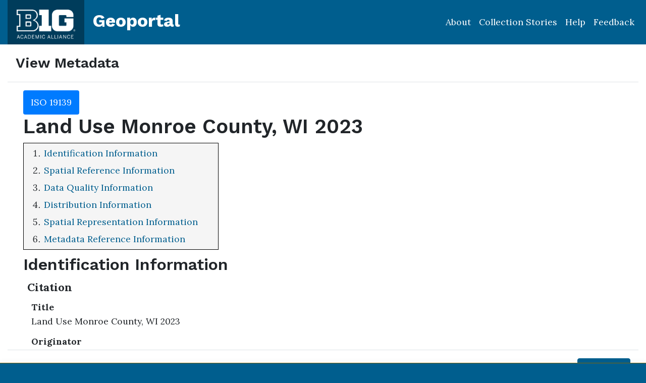

--- FILE ---
content_type: text/html; charset=utf-8
request_url: https://geo.btaa.org/catalog/7C68085C-4D90-407F-BE9A-5917D95FD445/metadata
body_size: 18262
content:

<!DOCTYPE html>
<html lang="en" class="no-js">
  <head>
    <meta charset="utf-8">
    <meta http-equiv="Content-Type" content="text/html; charset=utf-8">
    <meta name="viewport" content="width=device-width, initial-scale=1, shrink-to-fit=no">
    <meta name="geoblacklight-version" content="4.5.0">
    <meta name="google-site-verification" content="8Kf1d0q7RuBx5mF-AOa51_PxpGwgoevaCWUml4pyfWE" />

    <!-- Internet Explorer use the highest version available -->
    <meta http-equiv="X-UA-Compatible" content="IE=edge">

    <title>Big Ten Academic Alliance Geoportal</title>
    <link href="https://geo.btaa.org/catalog/opensearch.xml" title="Big Ten Academic Alliance Geoportal" type="application/opensearchdescription+xml" rel="search" />
    
    <!-- Google Fonts -->
    <link rel="preconnect" href="https://fonts.googleapis.com">
    <link rel="preconnect" href="https://fonts.gstatic.com" crossorigin>
    <link href="https://fonts.googleapis.com/css2?family=Lora:ital,wght@0,400..700;1,400..700&family=Work+Sans:ital,wght@0,100..900;1,100..900&display=swap" rel="stylesheet">

    <!-- Favicons -->
    <link href="/favicon.ico" type="image/x-icon" rel="shortcut icon" />
    <link rel="apple-touch-icon" sizes="180x180" href="/apple-touch-icon.png">
    <link rel="icon" type="image/png" sizes="32x32" href="/favicon-32x32.png">
    <link rel="icon" type="image/png" sizes="16x16" href="/favicon-16x16.png">
    <link rel="manifest" href="/site.webmanifest">
    <link rel="mask-icon" href="/safari-pinned-tab.svg" color="#5bbad5">
    
    <meta name="msapplication-TileColor" content="#da532c">
    <meta name="theme-color" content="#ffffff">

    <link rel="stylesheet" href="/assets/application-85f7afc071f694658fd699e8ba939272b10e9dab8d74b9535ea5f54779ca8e35.css" media="all" />


    
    <script src="/vite/assets/application-C883-bhY.js" crossorigin="anonymous" type="module"></script>
    

    <script src="/assets/application-9dbf8155389480c750716d8803dd294465105aaa3fcee7ecff2aeb06b2d7413f.js"></script>

    <!-- GeoSearch -->
    <link  href="https://unpkg.com/leaflet-geosearch@3.6.1/assets/css/leaflet.css" rel="stylesheet" />
    <script src="https://unpkg.com/leaflet-geosearch@3.6.1/dist/bundle.min.js"></script>

    <meta name="csrf-param" content="authenticity_token" />
<meta name="csrf-token" content="othL-vDF5eYIwXMG7-cu9GG5fcJ5RU4y_XsdbAyVu2bPnCbleuQYrWy8T7VZeAdMo18uwIeq_YK9rp1ri7MqLg" />
    

      <head>
        <script src='https://www.google.com/recaptcha/api.js'></script>
      </head>

  </head>
  <body class="blacklight-catalog blacklight-catalog-metadata" style="overflow-x:hidden">
    <header aria-label="Primary">
  <div id='application-header' class='container-fluid'>
    <nav id="header-navbar" class="navbar navbar-expand-md navbar-dark topbar" role="navigation">
      <div id="b1g-header-navbar">
        <a id="btaa-logo" href="/"><img height="80px" alt="Big Ten Academic Alliance" style="margin:0.25rem 0px" src="/assets/btaa-logo-white-cacda8332424452988b3cd633ad97f512fa45105e38347eabf93965ff7a81389.png" /></a>
      </div>
      <h1><a class="navbar-brand" href="/">Geoportal</a></h1>
        <button class="navbar-toggler navbar-toggler-right" type="button" data-toggle="collapse" data-target="#user-util-collapse" aria-controls="user-util-collapse" aria-expanded="false" aria-label="Toggle navigation">
          <span class="navbar-toggler-icon"></span>
      </button>
      <div class="collapse navbar-collapse justify-content-md-end" id="user-util-collapse">
        <ul class="navbar-nav">
    <li class="nav-item"><a class="nav-link" href="https://gin.btaa.org">About</a></li>
  <li class="nav-item"><a class="nav-link" href="https://geobtaa.blogspot.com/">Collection Stories</a></li>
  <li class="nav-item"><a class="nav-link" href="https://gin.btaa.org/guides/">Help</a></li>
  <li class="nav-item"><a class="nav-link" href="/feedback">Feedback</a></li>
</ul>

      </div>
    </nav>
  </div>
</header>



      <main id="main-container" class="container-fluid">
        

        <div class="row">
  <div class="col-md-12">
    <div id="main-flashes" class="">
      <div class="flash_messages">
    
    
    
    
</div>

    </div>
  </div>
</div>



        <div class="row">
              <section class="col-md-12">
      <div class="modal-header">
  <h3 class="modal-title">View Metadata</h3>
  <button type="button" class="blacklight-modal-close close" data-dismiss="modal" aria-label="Close">
    <span aria-hidden="true">&times;</span>
  </button>
</div>
<div class="modal-body metadata-body">
  
<div class='metadata-view'>
  <div class="container-fluid">
    <ul class="nav nav-pills" role="tablist">
        <li role="presentation" class="nav-item">
          <a class="pill-metadata nav-link active"
             href="#iso19139"
             aria-controls="iso19139"
             role="tab"
             data-toggle="pill"
             data-ref-endpoint="https://web.s3.wisc.edu/rml-gisdata/metadata/MONROE_LANDUSE_2023.xml"
             data-ref-download="#btn-metadata-download">ISO 19139</a>
        </li>
    </ul>
  </div>

  <div class="tab-content">
      <div role="tabpanel" class="tab-pane active" id="iso19139">
        <div id="metadata-container" class="container-fluid">
  
<h1>
                  Land Use Monroe County, WI 2023
               </h1>
<ul>
<li><a href="#iso-identification-info">Identification Information</a></li>
<li><a href="#iso-spatial-reference-info">Spatial Reference Information</a></li>
<li><a href="#iso-data-quality-info">Data Quality Information</a></li>
<li><a href="#iso-distribution-info">Distribution Information</a></li>
<li><a href="#iso-spatial-representation-info">Spatial Representation Information</a></li>
<li><a href="#iso-metadata-reference-info">Metadata Reference Information</a></li>
</ul>
<div id="iso-identification-info">
<h2>Identification Information</h2>
<dl>
<dt>Citation</dt>
<dd><dl>
<dt>Title</dt>
<dd>
                  Land Use Monroe County, WI 2023
               </dd>
<dt>Originator</dt>
<dd>
                        Monroe County
                     </dd>
<dt>Publication Date</dt>
<dd>
                        2023-03-27
                     </dd>
<dt>Edition</dt>
<dd>
                  2023
               </dd>
<dt>Geospatial Data Presentation Form</dt>
<dd>mapDigital</dd>
</dl></dd>
<dt>Abstract</dt>
<dd>
            This polygon data layer represents land use for Monroe County, Wisconsin  in 2023.
         </dd>
<dt>Purpose</dt>
<dd>
            This layer is intended for reference and mapping purposes, and may be used for basic applications such as viewing, querying, and map output production, or to provide a basemap to support graphical overlays and analysis with other spatial data.
         </dd>
<dt>Supplemental Information</dt>
<dd>
            This is an archived copy of the data held at UW-Madison.
         </dd>
<dt>Temporal Extent</dt>
<dd><dl>
<dt>Time Instant</dt>
<dd>2023-01-01T00:00:00</dd>
</dl></dd>
<dt>Bounding Box</dt>
<dd><dl>
<dt>West</dt>
<dd>
                        -90.973374
                     </dd>
<dt>East</dt>
<dd>
                        -90.309955
                     </dd>
<dt>North</dt>
<dd>
                        44.160714
                     </dd>
<dt>South</dt>
<dd>
                        43.72334
                     </dd>
</dl></dd>
<dt>ISO Topic Category</dt>
<dd>planningCadastre</dd>
<dt>Place Keyword</dt>
<dd>
                  Monroe County
               </dd>
<dd>
                  Wisconsin
               <dl>
<dt>Place Keyword Thesaurus</dt>
<dd>
                        GNS
                     </dd>
</dl>
</dd>
<dt>Theme Keyword</dt>
<dd>
                  Polygon
               <dl>
<dt>Theme Keyword Thesaurus</dt>
<dd>
                        FGDC
                     </dd>
</dl>
</dd>
<dt>Theme Keyword</dt>
<dd>
                  Land Use
               </dd>
<dd>
                  Planning
               <dl>
<dt>Theme Keyword Thesaurus</dt>
<dd>
                        LCSH
                     </dd>
</dl>
</dd>
<dt>Legal Constraints</dt>
<dd><dl>
<dt>Use Limitation</dt>
<dd>
                  Although this data is being distributed by the University of Wisconsin-Madison, no warranty expressed or implied is made by the University as to the accuracy of the data and related materials. The act of distribution shall not constitute any such warranty, and no responsibility is assumed by the University in the use of this data, or related materials.
               </dd>
</dl></dd>
<dt>Status</dt>
<dd>completed</dd>
<dt>Maintenance and Update Frequency</dt>
<dd>unknown</dd>
<dt>Language</dt>
<dd>
            eng
         </dd>
<dt>Credit</dt>
<dd>
            Monroe County Land Information Office
         </dd>
<dt>Point of Contact</dt>
<dd><dl>
<dt>Contact</dt>
<dd>
                  Monroe County
               </dd>
<dt>Delivery Point</dt>
<dd>
                              202 South K Street
                           </dd>
<dt>City</dt>
<dd>
                              Sparta
                           </dd>
<dt>Administrative Area</dt>
<dd>
                              WI
                           </dd>
<dt>Postal Code</dt>
<dd>
                              54656
                           </dd>
<dt>Country</dt>
<dd>
                              US
                           </dd>
<dt>Phone</dt>
<dd>
                              608-269-8623
                           </dd>
</dl></dd>
</dl>
</div>
<div id="iso-spatial-reference-info">
<h2>Spatial Reference Information</h2>
<dl>
<dt>Reference System Identifier</dt>
<dd><dl>
<dt>Code</dt>
<dd>
                  8144
               </dd>
<dt>Code Space</dt>
<dd>
                  EPSG
               </dd>
<dt>Version</dt>
<dd>
                  10.084
               </dd>
</dl></dd>
</dl>
</div>
<div id="iso-data-quality-info">
<h2>Data Quality Information</h2>
<dl>
<dt>Quantitative Attribute Accuracy Report</dt>
<dd><dl></dl></dd>
<dt>Lineage</dt>
<dd><dl>
<dt>Process Step</dt>
<dd><dl>
<dt>Description</dt>
<dd>
                        Provided access to archived data at UW-Madison.
                     </dd>
<dt>Process Date</dt>
<dd>
                        2023-03-27T00:00:00
                     </dd>
</dl></dd>
</dl></dd>
</dl>
</div>
<div id="iso-distribution-info">
<h2>Distribution Information</h2>
<dl>
<dt>Format Name</dt>
<dd>
                  File Geodatabase Feature Class
               </dd>
<dt>Format Version</dt>
<dd>
                  2.9.0
               </dd>
<dt>Distributor</dt>
<dd>
                        Arthur H. Robinson Map Library, UW-Madison
                     </dd>
<dt>Distributor</dt>
<dd>
                        Monroe County
                     </dd>
<dt>Online Access</dt>
<dd>https://web.s3.wisc.edu/rml-gisdata/MONROE_LANDUSE_2023.zip</dd>
<dt>Protocol</dt>
<dd>
                        WWW:DOWNLOAD-1.0-http--download
                     </dd>
<dt>Name</dt>
<dd>
                        GeoData@Wisconsin
                     </dd>
<dt>Function</dt>
<dd>download</dd>
</dl>
</div>
<div id="iso-spatial-representation-info">
<h2>Spatial Representation Information</h2>
<dl>
<dt>Vector</dt>
<dd><dl>
<dt>Topology Level</dt>
<dd>geometryOnly</dd>
<dt>Vector Object Type</dt>
<dd>composite</dd>
<dt>Vector Object Count</dt>
<dd>
                  83
               </dd>
</dl></dd>
</dl>
</div>
<div id="iso-metadata-reference-info">
<h2>Metadata Reference Information</h2>
<dl>
<dt>Hierarchy Level</dt>
<dd>
      dataset
   </dd>
<dt>Metadata File Identifier</dt>
<dd>
      7C68085C-4D90-407F-BE9A-5917D95FD445
   </dd>
<dt>Metadata Point of Contact</dt>
<dd><dl>
<dt>Name</dt>
<dd>
                  Arthur H. Robinson Map Library
               </dd>
<dt>Position Name</dt>
<dd>
                  metadata technician
               </dd>
<dt>Delivery Point</dt>
<dd>
                              550 N. Park Street
                           </dd>
<dt>City</dt>
<dd>
                              Madison
                           </dd>
<dt>Administrative Area</dt>
<dd>
                              WI
                           </dd>
<dt>Postal Code</dt>
<dd>
                              53706
                           </dd>
<dt>Country</dt>
<dd>
                              US
                           </dd>
<dt>Email</dt>
<dd>
                              askmap@library.wisc.edu
                           </dd>
<dt>Phone</dt>
<dd>
                              608-262-1471
                           </dd>
</dl></dd>
<dt>Metadata Date Stamp</dt>
<dd>
      2023-03-27
   </dd>
<dt>Metadata Standard Name</dt>
<dd>
      ISO 19139 Geographic Information - Metadata - Implementation Specification
   </dd>
<dt>Metadata Standard Version</dt>
<dd>
      2007
   </dd>
<dt>Character Set</dt>
<dd>utf8</dd>
</dl>
</div>

</div>

      </div>
  </div>
</div>

</div>
<div class="modal-footer">
  <button type="button" class="btn btn-default hide-without-js" data-dismiss="modal">Close</button>
  <a href="#" target="_blank" rel="noopener noreferrer" id="btn-metadata-download" class="btn btn-primary">Download</a>
</div>

    </section>

        </div>
      </main>


      <section id="footer-app" aria-label='Application Footer'>
        <div class='container-fluid'>
<div class='row'>
<div class='col-xs-12 col-lg-12' id='footer-title'>
<a href="https://gin.btaa.org"><img alt="Big Ten Academic Alliance Logo" height="80px" src="/assets/gin-white-5c018d62c2bdb87a23e7fbc33d0d873020f4798bad198d9b94c53233a5055d0d.png" />
</a></div>
<div class='col-xs-12 col-lg-6'>
<h3 class='mt-3'>About & Help</h3>
<ul class='list-unstyled'>
<li>
<a href="https://gin.btaa.org/about/about-us/">About Us</a>
</li>
<li>
<a href="https://gin.btaa.org/updates">Program Updates</a>
</li>
<li>
<a href="https://geo.btaa.org/feedback">Contact Us</a>
</li>
<li>
<a href="https://gin.btaa.org/guides/">Help Guides</a>
</li>
<li>
<a href="https://gin.btaa.org/tutorials">Tutorials</a>
</li>
</ul>
<h3 class='mt-3'>Policies</h3>
<ul class='list-unstyled'>
<li>
<a href="https://gin.btaa.org/policies/harmful-language">Harmful Language Statement</a>
</li>
<li>
<a href="https://btaa.org/privacy">Privacy Statement</a>
</li>
<li>
<a href="https://gin.btaa.org/policies/collection-development">Collection Development</a>
</li>
</ul>
<h3 class='mt-3'>Sponsors</h3>
<ul class='list-unstyled'>
<li>
<a href="https://btaa.org/">Big Ten Academic Alliance</a>
</li>
<li>
<a href="https://gin.btaa.org/">BTAA Geospatial Information Network</a>
</li>
<li>
<a href="https://lib.umn.edu/">University of Minnesota Libraries</a>
</li>
</ul>
</div>
<div class='col-xs-12 col-lg-6'>
<h3 class='mt-3'>BTAA Geoportal Collection Stories</h3>
<ul class='list-unstyled'>
<li>
<strong>
<a href="https://geobtaa.blogspot.com/2025/07/applying-deep-learning-models-to-btaa.html">Applying Deep Learning Models to BTAA GeoPortal Collections</a>
</strong>
• July 1, 2025
</li>
<li>
<strong>
<a href="https://geobtaa.blogspot.com/2025/05/leveraging-3d-gis-to-promotion-and.html">Leveraging 3D GIS to promotion and discoveries map collection</a>
</strong>
• May 8, 2025
</li>
<li>
<strong>
<a href="https://geobtaa.blogspot.com/2025/04/building-historical-maps-of-new-jersey.html">Building the Historical Maps of New Jersey website</a>
</strong>
• April 3, 2025
</li>
<li>
<strong>
<a href="https://geobtaa.blogspot.com/2025/03/discovery-of-geological-maps-in-btaa.html">Discovery of Geological Maps in the BTAA Geoportal</a>
</strong>
• March 4, 2025
</li>
<li>
<strong>
<a href="https://geobtaa.blogspot.com/2025/01/spankers-branch-to-campus-river.html">Spanker’s Branch to Campus River</a>
</strong>
• January 16, 2025
</li>
</ul>
<p>
<a href="https://geobtaa.blogspot.com/">More Collection Stories</a>
</p>
<h4 class='mt-4'>BTAA Member Libraries</h4>
<ul class='list-unstyled' style='column-count: 2;'>
<li>
<a href="https://libraries.indiana.edu/">Indiana University</a>
</li>
<li>
<a href="https://lib.msu.edu/">Michigan State University</a>
</li>
<li>
<a href="https://www.library.northwestern.edu/">Northwestern University</a>
</li>
<li>
<a href="https://libraries.psu.edu/">Pennsylvania State University</a>
</li>
<li>
<a href="https://www.lib.purdue.edu/">Purdue University</a>
</li>
<li>
<a href="https://www.libraries.rutgers.edu/">Rutgers University</a>
</li>
<li>
<a href="https://library.osu.edu/">The Ohio State University</a>
</li>
<li>
<a href="https://www.lib.uchicago.edu/">University of Chicago</a>
</li>
<li>
<a href="https://www.library.illinois.edu/">University of Illinois</a>
</li>
<li>
<a href="https://www.lib.uiowa.edu/">University of Iowa</a>
</li>
<li>
<a href="https://www.lib.umd.edu/">University of Maryland</a>
</li>
<li>
<a href="https://www.lib.umich.edu/">University of Michigan</a>
</li>
<li>
<a href="https://www.lib.umn.edu/">University of Minnesota</a>
</li>
<li>
<a href="https://libraries.unl.edu/">University of Nebraska-Lincoln</a>
</li>
<li>
<a href="https://library.uoregon.edu/">University of Oregon</a>
</li>
<li>
<a href="https://lib.uw.edu/">University of Washington</a>
</li>
<li>
<a href="https://www.library.wisc.edu/">University of Wisconsin-Madison</a>
</li>
</ul>
</div>
</div>
</div>

      </section>
      
      <section id="banner" aria-label="Banner">
      </section>

    <div id="blacklight-modal" class="modal fade" tabindex="-1" role="dialog" aria-hidden="true" data-turbo="false">
  <div class="modal-dialog modal-lg" role="document">
    <div class="modal-content">
    </div>
  </div>
</div>

    <script>
  Blacklight.onLoad(function() {
    $('.gbl-display-note').linkify({ target: "_blank" });
    $('.truncate-abstract').linkify({ target: "_blank" });
    $('.blacklight-dct_rights_sm.col-md-9').linkify({ target: "_blank" });
    $('.blacklight-dct_license_sm.col-md-9').linkify({ target: "_blank" });
    $('.modal-body').linkify({ target: "_blank" });
    $('.document-metadata').linkify({ target: "_blank" });
  });
</script>

    
      <!-- Matomo -->
<script>
  var _paq = window._paq = window._paq || [];
  /* tracker methods like "setCustomDimension" should be called before "trackPageView" */
  _paq.push(['trackPageView']);
  _paq.push(['enableLinkTracking']);
  (function() {
    var u="https://apps.lib.umn.edu/matomo/";
    _paq.push(['setTrackerUrl', u+'matomo.php']);
    _paq.push(['setSiteId', '9']);
    var d=document, g=d.createElement('script'), s=d.getElementsByTagName('script')[0];
    g.async=true; g.src=u+'matomo.js'; s.parentNode.insertBefore(g,s);
  })();
</script>
<!-- End Matomo Code -->

  </body>
</html>

